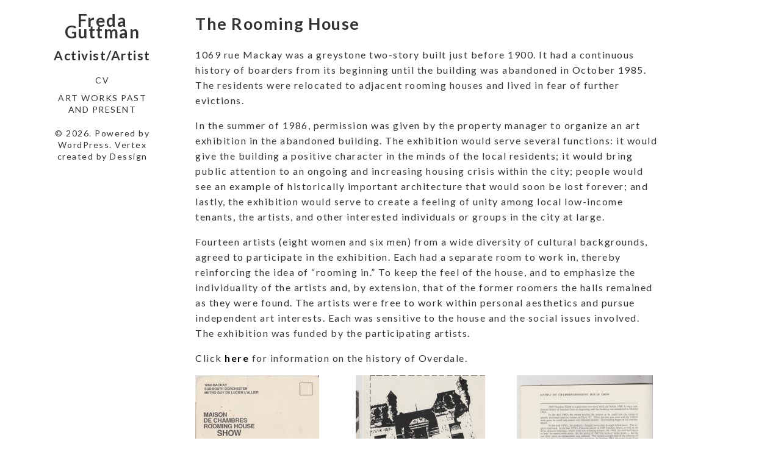

--- FILE ---
content_type: text/html; charset=UTF-8
request_url: https://www.fredaguttman.com/art-works-past-and-present/1980s/the-rooming-house/
body_size: 7055
content:
<!DOCTYPE html>
<html lang="en-US">
<head>
	<meta charset="utf-8">
	<meta http-equiv="X-UA-Compatible" content="IE=edge">
	<meta name="viewport" content="width=device-width, initial-scale=1">
	<title>The Rooming House &#8211; Freda Guttman</title>
<link rel='dns-prefetch' href='//www.fredaguttman.com' />
<link rel='dns-prefetch' href='//fonts.googleapis.com' />
<link rel='dns-prefetch' href='//s.w.org' />
<link rel="alternate" type="application/rss+xml" title="Freda Guttman &raquo; Feed" href="https://www.fredaguttman.com/feed/" />
		<script type="text/javascript">
			window._wpemojiSettings = {"baseUrl":"https:\/\/s.w.org\/images\/core\/emoji\/2.3\/72x72\/","ext":".png","svgUrl":"https:\/\/s.w.org\/images\/core\/emoji\/2.3\/svg\/","svgExt":".svg","source":{"concatemoji":"https:\/\/www.fredaguttman.com\/wp-includes\/js\/wp-emoji-release.min.js?ver=4.9.1"}};
			!function(a,b,c){function d(a,b){var c=String.fromCharCode;l.clearRect(0,0,k.width,k.height),l.fillText(c.apply(this,a),0,0);var d=k.toDataURL();l.clearRect(0,0,k.width,k.height),l.fillText(c.apply(this,b),0,0);var e=k.toDataURL();return d===e}function e(a){var b;if(!l||!l.fillText)return!1;switch(l.textBaseline="top",l.font="600 32px Arial",a){case"flag":return!(b=d([55356,56826,55356,56819],[55356,56826,8203,55356,56819]))&&(b=d([55356,57332,56128,56423,56128,56418,56128,56421,56128,56430,56128,56423,56128,56447],[55356,57332,8203,56128,56423,8203,56128,56418,8203,56128,56421,8203,56128,56430,8203,56128,56423,8203,56128,56447]),!b);case"emoji":return b=d([55358,56794,8205,9794,65039],[55358,56794,8203,9794,65039]),!b}return!1}function f(a){var c=b.createElement("script");c.src=a,c.defer=c.type="text/javascript",b.getElementsByTagName("head")[0].appendChild(c)}var g,h,i,j,k=b.createElement("canvas"),l=k.getContext&&k.getContext("2d");for(j=Array("flag","emoji"),c.supports={everything:!0,everythingExceptFlag:!0},i=0;i<j.length;i++)c.supports[j[i]]=e(j[i]),c.supports.everything=c.supports.everything&&c.supports[j[i]],"flag"!==j[i]&&(c.supports.everythingExceptFlag=c.supports.everythingExceptFlag&&c.supports[j[i]]);c.supports.everythingExceptFlag=c.supports.everythingExceptFlag&&!c.supports.flag,c.DOMReady=!1,c.readyCallback=function(){c.DOMReady=!0},c.supports.everything||(h=function(){c.readyCallback()},b.addEventListener?(b.addEventListener("DOMContentLoaded",h,!1),a.addEventListener("load",h,!1)):(a.attachEvent("onload",h),b.attachEvent("onreadystatechange",function(){"complete"===b.readyState&&c.readyCallback()})),g=c.source||{},g.concatemoji?f(g.concatemoji):g.wpemoji&&g.twemoji&&(f(g.twemoji),f(g.wpemoji)))}(window,document,window._wpemojiSettings);
		</script>
		<style type="text/css">
img.wp-smiley,
img.emoji {
	display: inline !important;
	border: none !important;
	box-shadow: none !important;
	height: 1em !important;
	width: 1em !important;
	margin: 0 .07em !important;
	vertical-align: -0.1em !important;
	background: none !important;
	padding: 0 !important;
}
</style>
<link rel='stylesheet' id='pt-cv-public-style-css'  href='https://www.fredaguttman.com/wp-content/plugins/content-views-query-and-display-post-page/public/assets/css/cv.css?ver=1.9.3' type='text/css' media='all' />
<link rel='stylesheet' id='bwg_frontend-css'  href='https://www.fredaguttman.com/wp-content/plugins/photo-gallery/css/bwg_frontend.css?ver=4.9.1' type='text/css' media='all' />
<link rel='stylesheet' id='bwg_sumoselect-css'  href='https://www.fredaguttman.com/wp-content/plugins/photo-gallery/css/sumoselect.css?ver=4.9.1' type='text/css' media='all' />
<link rel='stylesheet' id='bwg_font-awesome-css'  href='https://www.fredaguttman.com/wp-content/plugins/photo-gallery/css/font-awesome/font-awesome.css?ver=4.2.0' type='text/css' media='all' />
<link rel='stylesheet' id='bwg_mCustomScrollbar-css'  href='https://www.fredaguttman.com/wp-content/plugins/photo-gallery/css/jquery.mCustomScrollbar.css?ver=4.9.1' type='text/css' media='all' />
<link rel='stylesheet' id='vertex-google-lato-font-css'  href='https://fonts.googleapis.com/css?family=Lato%3A300%2C400%2C500%2C700%2C900&#038;ver=4.9.1' type='text/css' media='all' />
<link rel='stylesheet' id='slicknav-css'  href='https://www.fredaguttman.com/wp-content/themes/vertex/css/slicknav.min.css?ver=4.9.1' type='text/css' media='all' />
<link rel='stylesheet' id='slitslider-css'  href='https://www.fredaguttman.com/wp-content/themes/vertex/css/slitslider.css?ver=4.9.1' type='text/css' media='all' />
<link rel='stylesheet' id='vertex-css'  href='https://www.fredaguttman.com/wp-content/themes/vertex/style.css?ver=4.9.1' type='text/css' media='all' />
<script type='text/javascript' src='https://www.fredaguttman.com/wp-includes/js/jquery/jquery.js?ver=1.12.4'></script>
<script type='text/javascript' src='https://www.fredaguttman.com/wp-includes/js/jquery/jquery-migrate.min.js?ver=1.4.1'></script>
<script type='text/javascript' src='https://www.fredaguttman.com/wp-content/plugins/photo-gallery/js/bwg_frontend.js?ver=4.9.1'></script>
<script type='text/javascript'>
/* <![CDATA[ */
var bwg_objectsL10n = {"bwg_select_tag":"Select Tag."};
/* ]]> */
</script>
<script type='text/javascript' src='https://www.fredaguttman.com/wp-content/plugins/photo-gallery/js/jquery.sumoselect.min.js?ver=4.9.1'></script>
<script type='text/javascript' src='https://www.fredaguttman.com/wp-content/plugins/photo-gallery/js/jquery.mobile.js?ver=4.9.1'></script>
<script type='text/javascript' src='https://www.fredaguttman.com/wp-content/plugins/photo-gallery/js/jquery.mCustomScrollbar.concat.min.js?ver=4.9.1'></script>
<script type='text/javascript' src='https://www.fredaguttman.com/wp-content/plugins/photo-gallery/js/jquery.fullscreen-0.4.1.js?ver=0.4.1'></script>
<script type='text/javascript'>
/* <![CDATA[ */
var bwg_objectL10n = {"bwg_field_required":"field is required.","bwg_mail_validation":"This is not a valid email address.","bwg_search_result":"There are no images matching your search."};
/* ]]> */
</script>
<script type='text/javascript' src='https://www.fredaguttman.com/wp-content/plugins/photo-gallery/js/bwg_gallery_box.js?ver=4.9.1'></script>
<script type='text/javascript' src='https://www.fredaguttman.com/wp-content/themes/vertex/js/jquery.slicknav.min.js?ver=4.9.1'></script>
<script type='text/javascript' src='https://www.fredaguttman.com/wp-content/themes/vertex/js/modernizr.custom.79639.min.js?ver=4.9.1'></script>
<script type='text/javascript' src='https://www.fredaguttman.com/wp-content/themes/vertex/js/jquery.ba-cond.min.js?ver=4.9.1'></script>
<script type='text/javascript' src='https://www.fredaguttman.com/wp-content/themes/vertex/js/jquery.slitslider.js?ver=4.9.1'></script>
<script type='text/javascript' src='https://www.fredaguttman.com/wp-content/themes/vertex/js/scripts.js?ver=4.9.1'></script>
<link rel='https://api.w.org/' href='https://www.fredaguttman.com/wp-json/' />
<link rel="EditURI" type="application/rsd+xml" title="RSD" href="https://www.fredaguttman.com/xmlrpc.php?rsd" />
<link rel="wlwmanifest" type="application/wlwmanifest+xml" href="https://www.fredaguttman.com/wp-includes/wlwmanifest.xml" /> 
<meta name="generator" content="WordPress 4.9.1" />
<link rel="canonical" href="https://www.fredaguttman.com/art-works-past-and-present/1980s/the-rooming-house/" />
<link rel='shortlink' href='https://www.fredaguttman.com/?p=900' />
<link rel="alternate" type="application/json+oembed" href="https://www.fredaguttman.com/wp-json/oembed/1.0/embed?url=https%3A%2F%2Fwww.fredaguttman.com%2Fart-works-past-and-present%2F1980s%2Fthe-rooming-house%2F" />
<link rel="alternate" type="text/xml+oembed" href="https://www.fredaguttman.com/wp-json/oembed/1.0/embed?url=https%3A%2F%2Fwww.fredaguttman.com%2Fart-works-past-and-present%2F1980s%2Fthe-rooming-house%2F&#038;format=xml" />
	
</head>
<body class="page-template-default page page-id-900 page-child parent-pageid-546">
	<header id="head">
		<div class="container">
			<div class="float-header">
				<div class="logo">
					<h1><a href="https://www.fredaguttman.com">Freda Guttman</a></h1><h2><a href="https://www.fredaguttman.com">Activist/Artist</a></h2>	
				</div><!-- logo -->
				<div class="head-socials">
					<ul>
											</ul>
				</div><!-- head-socials -->
				<div class="head-nav">
					<div class="menu-main-container"><ul id="menu-main" class="menu"><li id="menu-item-82" class="menu-item menu-item-type-post_type menu-item-object-page menu-item-82"><a href="https://www.fredaguttman.com/cv/">CV</a></li>
<li id="menu-item-115" class="menu-item menu-item-type-post_type menu-item-object-page current-page-ancestor current-menu-ancestor current_page_ancestor menu-item-has-children menu-item-115"><a href="https://www.fredaguttman.com/art-works-past-and-present/">Art Works Past and Present</a>
<ul class="sub-menu">
	<li id="menu-item-540" class="menu-item menu-item-type-post_type menu-item-object-page menu-item-540"><a href="https://www.fredaguttman.com/art-works-past-and-present/1970s/">1970&#8217;s Early Works</a></li>
	<li id="menu-item-547" class="menu-item menu-item-type-post_type menu-item-object-page current-page-ancestor current-menu-ancestor current-menu-parent current-page-parent current_page_parent current_page_ancestor menu-item-has-children menu-item-547"><a href="https://www.fredaguttman.com/art-works-past-and-present/1980s/">1980’s</a>
	<ul class="sub-menu">
		<li id="menu-item-1510" class="menu-item menu-item-type-post_type menu-item-object-page menu-item-1510"><a href="https://www.fredaguttman.com/art-works-past-and-present/1980s/heresies/">Heresies</a></li>
		<li id="menu-item-1511" class="menu-item menu-item-type-post_type menu-item-object-page menu-item-1511"><a href="https://www.fredaguttman.com/art-works-past-and-present/1980s/guatemala-the-road-of-war/">¡Guatemala!: The Road of War</a></li>
		<li id="menu-item-1512" class="menu-item menu-item-type-post_type menu-item-object-page menu-item-1512"><a href="https://www.fredaguttman.com/art-works-past-and-present/1980s/polaroids/">The Floating World</a></li>
		<li id="menu-item-1513" class="menu-item menu-item-type-post_type menu-item-object-page menu-item-1513"><a href="https://www.fredaguttman.com/art-works-past-and-present/1980s/the-global-menu/">The Global Menu</a></li>
		<li id="menu-item-1514" class="menu-item menu-item-type-post_type menu-item-object-page menu-item-1514"><a href="https://www.fredaguttman.com/art-works-past-and-present/1980s/xerox-photos/">Xerox paintings</a></li>
		<li id="menu-item-1515" class="menu-item menu-item-type-post_type menu-item-object-page current-menu-item page_item page-item-900 current_page_item menu-item-1515"><a href="https://www.fredaguttman.com/art-works-past-and-present/1980s/the-rooming-house/">The Rooming House</a></li>
	</ul>
</li>
	<li id="menu-item-1516" class="menu-item menu-item-type-post_type menu-item-object-page menu-item-has-children menu-item-1516"><a href="https://www.fredaguttman.com/art-works-past-and-present/1990-2000s/">1990-2000’s</a>
	<ul class="sub-menu">
		<li id="menu-item-1517" class="menu-item menu-item-type-post_type menu-item-object-page menu-item-1517"><a href="https://www.fredaguttman.com/art-works-past-and-present/1990-2000s/nitassinan/">Nitassinan</a></li>
		<li id="menu-item-1518" class="menu-item menu-item-type-post_type menu-item-object-page menu-item-has-children menu-item-1518"><a href="https://www.fredaguttman.com/art-works-past-and-present/1990-2000s/notes-from-the-20th/">Notes from the 20th</a>
		<ul class="sub-menu">
			<li id="menu-item-1519" class="menu-item menu-item-type-post_type menu-item-object-page menu-item-1519"><a href="https://www.fredaguttman.com/art-works-past-and-present/1990-2000s/notes-from-the-20th/cassandra/">Cassandra: An Opera In Four Acts</a></li>
			<li id="menu-item-1520" class="menu-item menu-item-type-post_type menu-item-object-page menu-item-1520"><a href="https://www.fredaguttman.com/art-works-past-and-present/1990-2000s/notes-from-the-20th/to-archive-the-shape-of-memory/">To Archive The Shape Of Memory</a></li>
			<li id="menu-item-1521" class="menu-item menu-item-type-post_type menu-item-object-page menu-item-1521"><a href="https://www.fredaguttman.com/art-works-past-and-present/1990-2000s/notes-from-the-20th/monotony-is-nourished-by-the-new/">Monotony is Nourished by the New</a></li>
			<li id="menu-item-1522" class="menu-item menu-item-type-post_type menu-item-object-page menu-item-1522"><a href="https://www.fredaguttman.com/art-works-past-and-present/1990-2000s/notes-from-the-20th/in-memoriam-walter/">Walter</a></li>
			<li id="menu-item-1523" class="menu-item menu-item-type-post_type menu-item-object-page menu-item-1523"><a href="https://www.fredaguttman.com/art-works-past-and-present/1990-2000s/notes-from-the-20th/in-memoriam/">In Memoriam</a></li>
			<li id="menu-item-1524" class="menu-item menu-item-type-post_type menu-item-object-page menu-item-1524"><a href="https://www.fredaguttman.com/art-works-past-and-present/1990-2000s/notes-from-the-20th/cambridge-galleries-notes-from-the-20th-in-entirety/">Cambridge Galleries: Notes From The 20th in entirety</a></li>
		</ul>
</li>
		<li id="menu-item-1525" class="menu-item menu-item-type-post_type menu-item-object-page menu-item-1525"><a href="https://www.fredaguttman.com/art-works-past-and-present/1990-2000s/film-muetsilent-movie/">FILM MUET/SILENT MOVIE</a></li>
	</ul>
</li>
	<li id="menu-item-1526" class="menu-item menu-item-type-post_type menu-item-object-page menu-item-has-children menu-item-1526"><a href="https://www.fredaguttman.com/art-works-past-and-present/palestine/">Palestine</a>
	<ul class="sub-menu">
		<li id="menu-item-1527" class="menu-item menu-item-type-post_type menu-item-object-page menu-item-1527"><a href="https://www.fredaguttman.com/art-works-past-and-present/palestine/artists-against-the-occupation/">Artists Against The Occupation</a></li>
		<li id="menu-item-1528" class="menu-item menu-item-type-post_type menu-item-object-page menu-item-1528"><a href="https://www.fredaguttman.com/art-works-past-and-present/palestine/canada-park-two-family-albums/">Canada Park: Two Family Albums</a></li>
		<li id="menu-item-1529" class="menu-item menu-item-type-post_type menu-item-object-page menu-item-1529"><a href="https://www.fredaguttman.com/art-works-past-and-present/palestine/diminish-your-cup/">Diminish Your Cup</a></li>
		<li id="menu-item-1530" class="menu-item menu-item-type-post_type menu-item-object-page menu-item-1530"><a href="https://www.fredaguttman.com/art-works-past-and-present/palestine/folding-postcards/">Folding Postcards</a></li>
		<li id="menu-item-1531" class="menu-item menu-item-type-post_type menu-item-object-page menu-item-1531"><a href="https://www.fredaguttman.com/art-works-past-and-present/palestine/posters/">Posters</a></li>
	</ul>
</li>
	<li id="menu-item-1532" class="menu-item menu-item-type-post_type menu-item-object-page menu-item-1532"><a href="https://www.fredaguttman.com/art-works-past-and-present/posters/">Posters</a></li>
	<li id="menu-item-1533" class="menu-item menu-item-type-post_type menu-item-object-page menu-item-1533"><a href="https://www.fredaguttman.com/art-works-past-and-present/le-canal/">Le Canal</a></li>
	<li id="menu-item-1534" class="menu-item menu-item-type-post_type menu-item-object-page menu-item-has-children menu-item-1534"><a href="https://www.fredaguttman.com/art-works-past-and-present/recent-work/">Recent Graphic Work</a>
	<ul class="sub-menu">
		<li id="menu-item-1695" class="menu-item menu-item-type-post_type menu-item-object-page menu-item-1695"><a href="https://www.fredaguttman.com/art-works-past-and-present/recent-work/ayotzinapa/">Ayotzinapa</a></li>
		<li id="menu-item-1692" class="menu-item menu-item-type-post_type menu-item-object-page menu-item-1692"><a href="https://www.fredaguttman.com/art-works-past-and-present/recent-work/guatemala-portfolio/">Guatemala Portfolio</a></li>
		<li id="menu-item-1691" class="menu-item menu-item-type-post_type menu-item-object-page menu-item-1691"><a href="https://www.fredaguttman.com/art-works-past-and-present/recent-work/guatemalan-themed-prints/">Guatemalan-Themed Prints</a></li>
		<li id="menu-item-1535" class="menu-item menu-item-type-post_type menu-item-object-page menu-item-1535"><a href="https://www.fredaguttman.com/art-works-past-and-present/recent-work/embossments/">Embossments</a></li>
	</ul>
</li>
	<li id="menu-item-1536" class="menu-item menu-item-type-post_type menu-item-object-page menu-item-has-children menu-item-1536"><a href="https://www.fredaguttman.com/art-works-past-and-present/zines/">Zines</a>
	<ul class="sub-menu">
		<li id="menu-item-1762" class="menu-item menu-item-type-post_type menu-item-object-page menu-item-1762"><a href="https://www.fredaguttman.com/art-works-past-and-present/zines/guatemala-la-lucha-continua/">¡Guatemala! La lucha continúa</a></li>
		<li id="menu-item-1722" class="menu-item menu-item-type-post_type menu-item-object-page menu-item-1722"><a href="https://www.fredaguttman.com/art-works-past-and-present/zines/every-child-is-an-artist/">Every Child is an Artist</a></li>
	</ul>
</li>
	<li id="menu-item-1537" class="menu-item menu-item-type-post_type menu-item-object-page menu-item-1537"><a href="https://www.fredaguttman.com/art-works-past-and-present/pop-ups/">Pop-ups</a></li>
	<li id="menu-item-1538" class="menu-item menu-item-type-post_type menu-item-object-page menu-item-1538"><a href="https://www.fredaguttman.com/art-works-past-and-present/illustrations-publications-book-covers/">Illustrations, Publications, &#038; Book Covers</a></li>
	<li id="menu-item-1539" class="menu-item menu-item-type-post_type menu-item-object-page menu-item-1539"><a href="https://www.fredaguttman.com/art-works-past-and-present/interviews/">Interviews</a></li>
</ul>
</li>
</ul></div>				</div><!-- head-nav -->
				<div class="head-copyright">
					&copy; 2026. Powered by <a href="https://wordpress.org" target="_blank">WordPress</a>. Vertex created by <a href="http://dessign.net/" target="_blank">Dessign</a>				</div><!-- head-copyright -->
			</div><!-- float-header -->
		</div><!-- container -->
	</header><!-- head --><div class="content">
	<div class="container">
		<div class="post_content">
						<article class="post_box" id="post-900" class="post-900 page type-page status-publish has-post-thumbnail hentry">
				<h1>The Rooming House</h1>
				<p class="p1">1069 rue Mackay was a greystone two-story built just before 1900. It had a continuous history of boarders from its beginning until the building was abandoned in October 1985. The residents were relocated to adjacent rooming houses and lived in fear of further evictions.</p>
<p class="p1">In the summer of 1986, permission was given by the property manager to organize an art exhibition in the abandoned building. The exhibition would serve several functions: it would give the building a positive character in the minds of the local residents; it would bring public attention to an ongoing and increasing housing crisis within the city; people would see an example of historically important architecture that would soon be lost forever; and lastly, the exhibition would serve to create a feeling of unity among local low-income tenants, the artists, and other interested individuals or groups in the city at large.</p>
<p class="p1">Fourteen artists (eight women and six men) from a wide diversity of cultural backgrounds, agreed to participate in the exhibition. Each had a separate room to work in, thereby reinforcing the idea of “rooming in.” To keep the feel of the house, and to emphasize the individuality of the artists and, by extension, that of the former roomers the halls remained as they were found. The artists were free to work within personal aesthetics and pursue independent art interests. Each was sensitive to the house and the social issues involved. The exhibition was funded by the participating artists.</p>
<p class="p1">Click <strong><a href="https://en.wikipedia.org/wiki/Overdale" target="_blank">here</a></strong> for information on the history of Overdale.</p>
<div class="pt-cv-wrapper"><div class="pt-cv-view pt-cv-grid pt-cv-colsys" id="pt-cv-view-b8d096c7e9"><div data-id="pt-cv-page-1" class="pt-cv-page" data-cvc="3"><div class="col-md-4 col-sm-4 col-xs-12 pt-cv-content-item pt-cv-1-col" ><div class='pt-cv-ifield'><a href="https://www.fredaguttman.com/2017/07/13/show/" class="_self pt-cv-href-thumbnail pt-cv-thumb-default" target="_self" ><img width="203" height="300" src="https://www.fredaguttman.com/wp-content/uploads/2017/07/Rooming-House-show-203x300.jpg" class="pt-cv-thumbnail" alt="" srcset="https://www.fredaguttman.com/wp-content/uploads/2017/07/Rooming-House-show-203x300.jpg 203w, https://www.fredaguttman.com/wp-content/uploads/2017/07/Rooming-House-show-768x1136.jpg 768w, https://www.fredaguttman.com/wp-content/uploads/2017/07/Rooming-House-show-692x1024.jpg 692w, https://www.fredaguttman.com/wp-content/uploads/2017/07/Rooming-House-show.jpg 1513w" sizes="(max-width: 203px) 100vw, 203px" /></a>
<h4 class="pt-cv-title"><a href="https://www.fredaguttman.com/2017/07/13/show/" class="_self" target="_self" >Show</a></h4></div></div>
<div class="col-md-4 col-sm-4 col-xs-12 pt-cv-content-item pt-cv-1-col" ><div class='pt-cv-ifield'><a href="https://www.fredaguttman.com/2017/07/13/catalogue/" class="_self pt-cv-href-thumbnail pt-cv-thumb-default" target="_self" ><img width="212" height="300" src="https://www.fredaguttman.com/wp-content/uploads/2017/02/Rooming-House--e1486662761694-212x300.jpg" class="pt-cv-thumbnail" alt="" srcset="https://www.fredaguttman.com/wp-content/uploads/2017/02/Rooming-House--e1486662761694-212x300.jpg 212w, https://www.fredaguttman.com/wp-content/uploads/2017/02/Rooming-House--e1486662761694-768x1087.jpg 768w, https://www.fredaguttman.com/wp-content/uploads/2017/02/Rooming-House--e1486662761694-724x1024.jpg 724w, https://www.fredaguttman.com/wp-content/uploads/2017/02/Rooming-House--e1486662761694.jpg 1515w" sizes="(max-width: 212px) 100vw, 212px" /></a>
<h4 class="pt-cv-title"><a href="https://www.fredaguttman.com/2017/07/13/catalogue/" class="_self" target="_self" >Catalogue</a></h4></div></div>
<div class="col-md-4 col-sm-4 col-xs-12 pt-cv-content-item pt-cv-1-col" ><div class='pt-cv-ifield'><a href="https://www.fredaguttman.com/2017/07/13/description/" class="_self pt-cv-href-thumbnail pt-cv-thumb-default" target="_self" ><img width="223" height="300" src="https://www.fredaguttman.com/wp-content/uploads/2017/07/Rooming-House-text-1-223x300.jpg" class="pt-cv-thumbnail" alt="" srcset="https://www.fredaguttman.com/wp-content/uploads/2017/07/Rooming-House-text-1-223x300.jpg 223w, https://www.fredaguttman.com/wp-content/uploads/2017/07/Rooming-House-text-1-768x1032.jpg 768w, https://www.fredaguttman.com/wp-content/uploads/2017/07/Rooming-House-text-1-762x1024.jpg 762w" sizes="(max-width: 223px) 100vw, 223px" /></a>
<h4 class="pt-cv-title"><a href="https://www.fredaguttman.com/2017/07/13/description/" class="_self" target="_self" >Description</a></h4></div></div></div></div></div>
			</article>
			<div class="clear"></div>
					</div>
		<div class="clear"></div>
	</div>
	</div>
			<footer id="foot">
			<div class="main-foot">
				<div class="container">
					<div class="foot-col">
											</div>
					<div class="foot-col">
											</div>
					<div class="foot-col">
											</div>
					<div class="foot-col">
											</div>
				</div>
			</div>
			<div class="bottom-foot">
				<div class="container">
					<p class="credits">&copy; 2026. Powered by <a href="https://wordpress.org" target="_blank">WordPress</a>. Vertex created by <a href="http://dessign.net/" target="_blank">Dessign</a></p>
				</div>
			</div>
		</footer>
		<script type='text/javascript'>
/* <![CDATA[ */
var PT_CV_PUBLIC = {"_prefix":"pt-cv-","page_to_show":"5","_nonce":"53911ead8b","is_admin":"","is_mobile":"","ajaxurl":"https:\/\/www.fredaguttman.com\/wp-admin\/admin-ajax.php","lang":"","loading_image_src":"data:image\/gif;base64,R0lGODlhDwAPALMPAMrKygwMDJOTkz09PZWVla+vr3p6euTk5M7OzuXl5TMzMwAAAJmZmWZmZszMzP\/\/\/yH\/[base64]\/wyVlamTi3nSdgwFNdhEJgTJoNyoB9ISYoQmdjiZPcj7EYCAeCF1gEDo4Dz2eIAAAh+QQFCgAPACwCAAAADQANAAAEM\/DJBxiYeLKdX3IJZT1FU0iIg2RNKx3OkZVnZ98ToRD4MyiDnkAh6BkNC0MvsAj0kMpHBAAh+QQFCgAPACwGAAAACQAPAAAEMDC59KpFDll73HkAA2wVY5KgiK5b0RRoI6MuzG6EQqCDMlSGheEhUAgqgUUAFRySIgAh+QQFCgAPACwCAAIADQANAAAEM\/DJKZNLND\/[base64]"};
var PT_CV_PAGINATION = {"first":"\u00ab","prev":"\u2039","next":"\u203a","last":"\u00bb","goto_first":"Go to first page","goto_prev":"Go to previous page","goto_next":"Go to next page","goto_last":"Go to last page","current_page":"Current page is","goto_page":"Go to page"};
/* ]]> */
</script>
<script type='text/javascript' src='https://www.fredaguttman.com/wp-content/plugins/content-views-query-and-display-post-page/public/assets/js/cv.js?ver=1.9.3'></script>
<script type='text/javascript' src='https://www.fredaguttman.com/wp-includes/js/wp-embed.min.js?ver=4.9.1'></script>
	</body>
</html>

--- FILE ---
content_type: text/css
request_url: https://www.fredaguttman.com/wp-content/themes/vertex/css/slitslider.css?ver=4.9.1
body_size: 12618
content:
.sl-slider-wrapper {
	width: 800px;
	height: 400px;
	margin: 0 auto;
	position: relative;
	overflow: hidden;
}

.sl-slider {
	position: absolute;
	top: 0;
	left: 0;
}

/* Slide wrapper and slides */

.sl-slide,
.sl-slides-wrapper,
.sl-slide-inner {
	position: absolute;
	width: 100%;
	height: 100%;
	top: 0;
	left: 0;
} 

.sl-slide {
	z-index: 1;
}

/* The duplicate parts/slices */

.sl-content-slice {
	overflow: hidden;
	position: absolute;
	-webkit-box-sizing: content-box;
	-moz-box-sizing: content-box;
	box-sizing: content-box;
	background: #fff;
	-webkit-backface-visibility: hidden;
	-moz-backface-visibility: hidden;
	-o-backface-visibility: hidden;
	-ms-backface-visibility: hidden;
	backface-visibility: hidden;
	opacity : 1;
}

/* Horizontal slice */

.sl-slide-horizontal .sl-content-slice {
	width: 100%;
	height: 50%;
	left: -200px;
	-webkit-transform: translateY(0%) scale(1);
	-moz-transform: translateY(0%) scale(1);
	-o-transform: translateY(0%) scale(1);
	-ms-transform: translateY(0%) scale(1);
	transform: translateY(0%) scale(1);
}

.sl-slide-horizontal .sl-content-slice:first-child {
	top: -200px;
	padding: 200px 200px 0px 200px;
}

.sl-slide-horizontal .sl-content-slice:nth-child(2) {
	top: 50%;
	padding: 0px 200px 200px 200px;
}

/* Vertical slice */

.sl-slide-vertical .sl-content-slice {
	width: 50%;
	height: 100%;
	top: -200px;
	-webkit-transform: translateX(0%) scale(1);
	-moz-transform: translateX(0%) scale(1);
	-o-transform: translateX(0%) scale(1);
	-ms-transform: translateX(0%) scale(1);
	transform: translateX(0%) scale(1);
}

.sl-slide-vertical .sl-content-slice:first-child {
	left: -200px;
	padding: 200px 0px 200px 200px;
}

.sl-slide-vertical .sl-content-slice:nth-child(2) {
	left: 50%;
	padding: 200px 200px 200px 0px;
}

/* Content wrapper */
/* Width and height is set dynamically */
.sl-content-wrapper {
	position: absolute;
}

.sl-content {
	width: 100%;
	height: 100%;
	background: #fff;
}

/* Default styles for background colors */
.sl-slide-horizontal .sl-slide-inner {
	background: #fff;
}

.sl-slide-vertical .sl-slide-inner {
	background: #fff;
}

.sl-slider-wrapper {
	width: 800px;
	height: 400px;
	margin: 0 auto;
	position: relative;
	overflow: hidden;
}

.sl-slider {
	position: absolute;
	top: 0;
	left: 0;
}

/* Slide wrapper and slides */

.sl-slide,
.sl-slides-wrapper,
.sl-slide-inner {
	position: absolute;
	width: 100%;
	height: 100%;
	top: 0;
	left: 0;
} 

.sl-slide {
	z-index: 1;
}

/* The duplicate parts/slices */

.sl-content-slice {
	overflow: hidden;
	position: absolute;
	-webkit-box-sizing: content-box;
	-moz-box-sizing: content-box;
	box-sizing: content-box;
	background: #fff;
	-webkit-backface-visibility: hidden;
	-moz-backface-visibility: hidden;
	-o-backface-visibility: hidden;
	-ms-backface-visibility: hidden;
	backface-visibility: hidden;
	opacity : 1;
}

/* Horizontal slice */

.sl-slide-horizontal .sl-content-slice {
	width: 100%;
	height: 50%;
	left: -200px;
	-webkit-transform: translateY(0%) scale(1);
	-moz-transform: translateY(0%) scale(1);
	-o-transform: translateY(0%) scale(1);
	-ms-transform: translateY(0%) scale(1);
	transform: translateY(0%) scale(1);
}

.sl-slide-horizontal .sl-content-slice:first-child {
	top: -200px;
	padding: 200px 200px 0px 200px;
}

.sl-slide-horizontal .sl-content-slice:nth-child(2) {
	top: 50%;
	padding: 0px 200px 200px 200px;
}

/* Vertical slice */

.sl-slide-vertical .sl-content-slice {
	width: 50%;
	height: 100%;
	top: -200px;
	-webkit-transform: translateX(0%) scale(1);
	-moz-transform: translateX(0%) scale(1);
	-o-transform: translateX(0%) scale(1);
	-ms-transform: translateX(0%) scale(1);
	transform: translateX(0%) scale(1);
}

.sl-slide-vertical .sl-content-slice:first-child {
	left: -200px;
	padding: 200px 0px 200px 200px;
}

.sl-slide-vertical .sl-content-slice:nth-child(2) {
	left: 50%;
	padding: 200px 200px 200px 0px;
}

/* Content wrapper */
/* Width and height is set dynamically */
.sl-content-wrapper {
	position: absolute;
}

.sl-content {
	width: 100%;
	height: 100%;
	background: #fff;
}

/* Default styles for background colors */
.sl-slide-horizontal .sl-slide-inner {
	background: #fff;
}

.sl-slide-vertical .sl-slide-inner {
	background: #fff;
}

/*CUSTOM*/

.demo-1 .sl-slider-wrapper {
	position: absolute;
	width: 100%;
	height: 100%;
	top: 0;
	left: 0;
}

.home-slider .sl-slider-wrapper {
	width: 100%;
	height: 720px;
	overflow: hidden;
	position: relative;
}

.home-slider .sl-slider h2,
.home-slider .sl-slider blockquote {
	padding: 100px 30px 10px 30px;
	width: 80%;
	max-width: 960px;
	color: #fff;
	margin: 0 auto;
	position: relative;
	z-index: 100;
}

.home-slider .sl-slider h2 {
	font-size: 100px;
	text-shadow: 0 -1px 0 rgba(0,0,0,0.2);
}

.home-slider .sl-slider blockquote {
	font-size: 28px;
	padding-top: 10px;
	font-weight: 300;
	text-shadow: 0 -1px 0 rgba(0,0,0,0.2);
}

.home-slider .sl-slider blockquote cite {
	font-size: 16px;
	font-weight: 700;
	font-style: normal;
	text-transform: uppercase;
	letter-spacing: 5px;
	padding-top: 30px;
	display: inline-block;
}

.home-slider .bg-img {
	padding: 0;
	-webkit-box-sizing: content-box;
	-moz-box-sizing: content-box;
	box-sizing: content-box;
	position: absolute;
	top: 0;
	left: 0;
	width: 100%;
	height: 100%;
	-webkit-background-size: cover;
	-moz-background-size: cover;
	background-size: cover;
	background-position: center center;
}

/* Custom navigation arrows */

.nav-arrows span {
	position: absolute;
	z-index: 2000;
	top: 50%;
	width: 40px;
	height: 40px;
	border: 8px solid #ddd;
	border: 8px solid rgba(150,150,150,0.4);
	text-indent: -90000px;
	margin-top: -40px;
	cursor: pointer;
	
	-webkit-transform: rotate(45deg);
	-moz-transform: rotate(45deg);
	-o-transform: rotate(45deg);
	-ms-transform: rotate(45deg);
	transform: rotate(45deg);
}

.nav-arrows span:hover {
	border-color: rgba(150,150,150,0.9);
}

.nav-arrows span.nav-arrow-prev {
	left: 5%;
	border-right: none;
	border-top: none;
}

.nav-arrows span.nav-arrow-next {
	right: 5%;
	border-left: none;
	border-bottom: none;
}

/* Custom navigation dots */

.nav-dots {
	text-align: center;
	position: absolute;
	bottom: 2%;
	height: 30px;
	width: 100%;
	left: 0;
	z-index: 1000;
}

.nav-dots span {
	display: inline-block;
	position: relative;
	width: 16px;
	height: 16px;
	border-radius: 50%;
	margin: 3px;
	background: #ddd;
	background: rgba(150,150,150,0.4);
	cursor: pointer;
	box-shadow: 
		0 1px 1px rgba(255,255,255,0.4), 
		inset 0 1px 1px rgba(0,0,0,0.1);
}

.home-slider .nav-dots span {
	background: rgba(150,150,150,0.1);
	margin: 6px;
	-webkit-transition: all 0.2s;
	-moz-transition: all 0.2s;
	-ms-transition: all 0.2s;
	-o-transition: all 0.2s;
	transition: all 0.2s;
	box-shadow: 
		0 1px 1px rgba(255,255,255,0.4), 
		inset 0 1px 1px rgba(0,0,0,0.1),
		0 0 0 2px rgba(255,255,255,0.5);
}

.home-slider .nav-dots span.nav-dot-current,
.home-slider .nav-dots span:hover {
	box-shadow: 
		0 1px 1px rgba(255,255,255,0.4), 
		inset 0 1px 1px rgba(0,0,0,0.1),
		0 0 0 5px rgba(255,255,255,0.5);
}

.nav-dots span.nav-dot-current:after {
	content: "";
	position: absolute;
	width: 10px;
	height: 10px;
	top: 3px;
	left: 3px;
	border-radius: 50%;
	background: rgba(255,255,255,0.8);
}


/* Animations for content elements */

.sl-trans-elems .deco{
	-webkit-animation: roll 1s ease-out both, fadeIn 1s ease-out both;
	-moz-animation: roll 1s ease-out both, fadeIn 1s ease-out both;
	-o-animation: roll 1s ease-out both, fadeIn 1s ease-out both;
	-ms-animation: roll 1s ease-out both, fadeIn 1s ease-out both;
	animation: roll 1s ease-out both, fadeIn 1s ease-out both;
}
.sl-trans-elems h2{
	-webkit-animation: moveUp 1s ease-in-out both;
	-moz-animation: moveUp 1s ease-in-out both;
	-o-animation: moveUp 1s ease-in-out both;
	-ms-animation: moveUp 1s ease-in-out both;
	animation: moveUp 1s ease-in-out both;
}
.sl-trans-elems blockquote{
	-webkit-animation: fadeIn 0.5s linear 0.5s both;
	-moz-animation: fadeIn 0.5s linear 0.5s both;
	-o-animation: fadeIn 0.5s linear 0.5s both;
	-ms-animation: fadeIn 0.5s linear 0.5s both;
	animation: fadeIn 0.5s linear 0.5s both;
}
.sl-trans-back-elems .deco{
	-webkit-animation: scaleDown 1s ease-in-out both;
	-moz-animation: scaleDown 1s ease-in-out both;
	-o-animation: scaleDown 1s ease-in-out both;
	-ms-animation: scaleDown 1s ease-in-out both;
	animation: scaleDown 1s ease-in-out both;
}
.sl-trans-back-elems h2{
	-webkit-animation: fadeOut 1s ease-in-out both;
	-moz-animation: fadeOut 1s ease-in-out both;
	-o-animation: fadeOut 1s ease-in-out both;
	-ms-animation: fadeOut 1s ease-in-out both;
	animation: fadeOut 1s ease-in-out both;
}
.sl-trans-back-elems blockquote{
	-webkit-animation: fadeOut 1s linear both;
	-moz-animation: fadeOut 1s linear both;
	-o-animation: fadeOut 1s linear both;
	-ms-animation: fadeOut 1s linear both;
	animation: fadeOut 1s linear both;
}
@-webkit-keyframes roll{
	0% {-webkit-transform: translateX(500px) rotate(360deg);}
	100% {-webkit-transform: translateX(0px) rotate(0deg);}
}
@-moz-keyframes roll{
	0% {-moz-transform: translateX(500px) rotate(360deg); opacity: 0;}
	100% {-moz-transform: translateX(0px) rotate(0deg); opacity: 1;}
}
@-o-keyframes roll{
	0% {-o-transform: translateX(500px) rotate(360deg); opacity: 0;}
	100% {-o-transform: translateX(0px) rotate(0deg); opacity: 1;}
}
@-ms-keyframes roll{
	0% {-ms-transform: translateX(500px) rotate(360deg); opacity: 0;}
	100% {-ms-transform: translateX(0px) rotate(0deg); opacity: 1;}
}
@keyframes roll{
	0% {transform: translateX(500px) rotate(360deg); opacity: 0;}
	100% {transform: translateX(0px) rotate(0deg); opacity: 1;}
}
@-webkit-keyframes moveUp{
	0% {-webkit-transform: translateY(40px);}
	100% {-webkit-transform: translateY(0px);}
}
@-moz-keyframes moveUp{
	0% {-moz-transform: translateY(40px);}
	100% {-moz-transform: translateY(0px);}
}
@-o-keyframes moveUp{
	0% {-o-transform: translateY(40px);}
	100% {-o-transform: translateY(0px);}
}
@-ms-keyframes moveUp{
	0% {-ms-transform: translateY(40px);}
	100% {-ms-transform: translateY(0px);}
}
@keyframes moveUp{
	0% {transform: translateY(40px);}
	100% {transform: translateY(0px);}
}
@-webkit-keyframes fadeIn{
	0% {opacity: 0;}
	100% {opacity: 1;}
}
@-moz-keyframes fadeIn{
	0% {opacity: 0;}
	100% {opacity: 1;}
}
@-o-keyframes fadeIn{
	0% {opacity: 0;}
	100% {opacity: 1;}
}
@-ms-keyframes fadeIn{
	0% {opacity: 0;}
	100% {opacity: 1;}
}
@keyframes fadeIn{
	0% {opacity: 0;}
	100% {opacity: 1;}
}
@-webkit-keyframes scaleDown{
	0% {-webkit-transform: scale(1);}
	100% {-webkit-transform: scale(0.5);}
}
@-moz-keyframes scaleDown{
	0% {-moz-transform: scale(1);}
	100% {-moz-transform: scale(0.5);}
}
@-o-keyframes scaleDown{
	0% {-o-transform: scale(1);}
	100% {-o-transform: scale(0.5);}
}
@-ms-keyframes scaleDown{
	0% {-ms-transform: scale(1);}
	100% {-ms-transform: scale(0.5);}
}
@keyframes scaleDown{
	0% {transform: scale(1);}
	100% {transform: scale(0.5);}
}
@-webkit-keyframes fadeOut{
	0% {opacity: 1;}
	100% {opacity: 0;}
}
@-moz-keyframes fadeOut{
	0% {opacity: 1;}
	100% {opacity: 0;}
}
@-o-keyframes fadeOut{
	0% {opacity: 1;}
	100% {opacity: 0;}
}
@-ms-keyframes fadeOut{
	0% {opacity: 1;}
	100% {opacity: 0;}
}
@keyframes fadeOut{
	0% {opacity: 1;}
	100% {opacity: 0;}
}


/* Media Queries for custom slider */

@media screen and (max-width: 660px) {
	.demo-1 .deco {
		width: 130px;
		height: 130px;
		margin-left: -65px;
		margin-bottom: 50px;
	}

	.demo-1 [data-icon]:after {
		width: 110px;
		height: 110px;
		line-height: 110px;
		font-size: 40px;
		margin: -55px 0 0 -55px;
	}

	.demo-1 .sl-slide blockquote {
		margin-bottom: -120px;
	}

	.demo-1 .sl-slide h2 {
		line-height: 22px;
		font-size: 18px;
		margin-bottom: -40px;
		letter-spacing: 8px;
	}

	.demo-1 .sl-slide blockquote p:before {
		line-height: 10px;
		width: 40px;
		height: 40px;
		font-size: 120px;
		left: -45px;
	}

	.home-slider .sl-slider-wrapper {
		height: 500px;
	}

	.home-slider .sl-slider h2 {
		font-size: 36px;
	}

	.home-slider .sl-slider blockquote {
		font-size: 16px;
	}

}